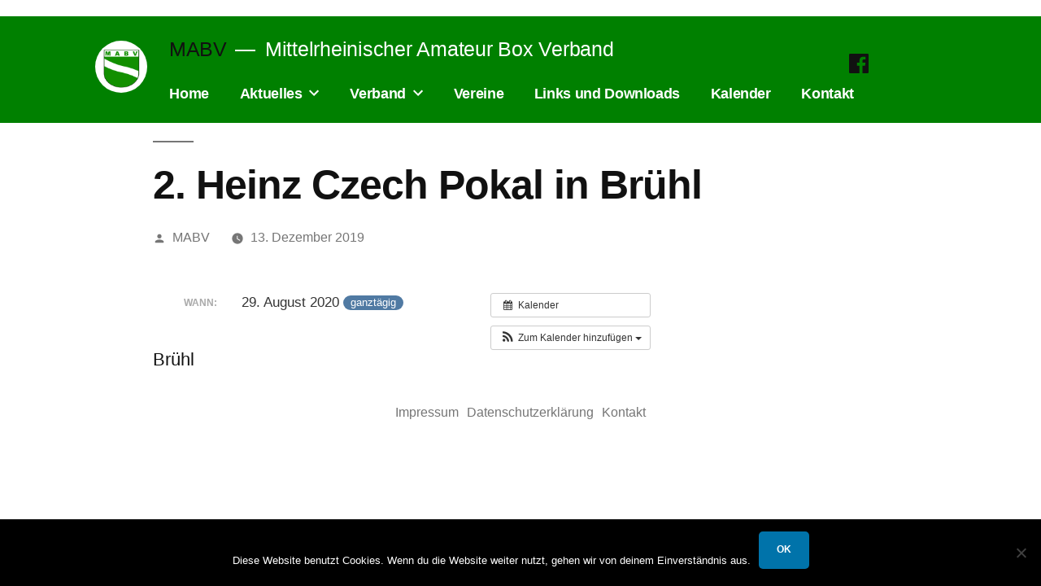

--- FILE ---
content_type: text/css
request_url: https://boxen-mabv.de/wp-content/themes/twentynineteen-child/style.css?ver=6.9
body_size: 2706
content:
/*
Theme Name: Twenty Nineteen Child
Author: AIGES
Author URI: https://aiges.de/
Description: WordPress Twenty Nineteen child theme.
Template: twentynineteen
Text Domain: twentynineteen-child
*/
@import url("../twentynineteen/style.css");

body {font-family: Helvetica, Arial, Geneva, sans-serif;}


.social-navigation {position:absolute; top:0; right:0; z-index: 999;}

/* HEADER */
#masthead {             padding-top:20px; padding-bottom:0px;}
.entry .entry-header {  margin-top:20px; margin-bottom:0px;}

.main-navigation {font-size:18px;margin-top: 1rem;}
.main-navigation .main-menu > li > a {margin-right:1.5rem;}
.main-navigation .main-menu > li.menu-item-has-children .submenu-expand {margin-right:1.25rem;}

.site-branding-container {background-color:green; padding:2%;}

/* ALL WHITE */
.site-title a:visited,.site-title a, site-title a:hover,
.site-description, .menu-main-container a, 
#menu-main a, button.submenu-expand {color:white;}
#menu-main  a:hover {color:lightgray;}
.custom-logo-link {background-color:white;}

/* FOOTER */
.site-info {text-align:center; margin:0px!important; margin-bottom:40px!important;}
.footer-menu li {margin:0px; padding:0px;}
#menu-item-53, #menu-item-54, #menu-item-56 {margin:3px;}


/* STARTSEITE */
.wp-block-cover.alignwide {margin-top:5px; margin-bottom:0px;}

.home {max-width:100% !important; display:flex; flex-wrap:wrap; align-items:flex-start; margin:0px!important; padding:0px;}
.home-left {width:70%; padding-right:20px;}
.home-right {width:30%;}

.entry .entry-content .wp-block-latest-posts li {font-size:18px;padding-bottom: 1rem;}

/* BLOG */

.archive .page-header {margin:0px!important; display:none;}
.hfeed .entry .entry-header {margin-top:0px;}
.entry-footer {margin-top:0px!important; margin-bottom:0px!important;}
.entry {margin-top:0px!important; margin-bottom:0px!important;}


/* Verband */

_::selection, .wp-block-media-text__media {
    width: 100px\0;
    float:left;
}

_::selection, .wp-block-media-text__content {
    width: 540px\0;
    float:right;
    
}


.wp-block-media-text__media  {min-width:100px; border:solid green 1px;}
.wp-block-media-text__content {padding-left:80px!important;}


@media only screen and (min-width: 1379px) {}
@media only screen and (min-width: 1168px) {}
@media only screen and (max-width: 768px) {
    
    #masthead {padding:0; margin:0px;}
    .site-branding-container { padding:4%;}
    
    .home-left {width:100%;}
    .home-right {width:100%; padding:0px;}
    
}
@media only screen and (max-width: 600px) {
    
    #masthead {     padding:0; margin:0px;}
    .site-branding-container { padding:4%;}
    
    .home-left {width:100%;}
    .home-right {width:100%; padding:0px;}
    
}
